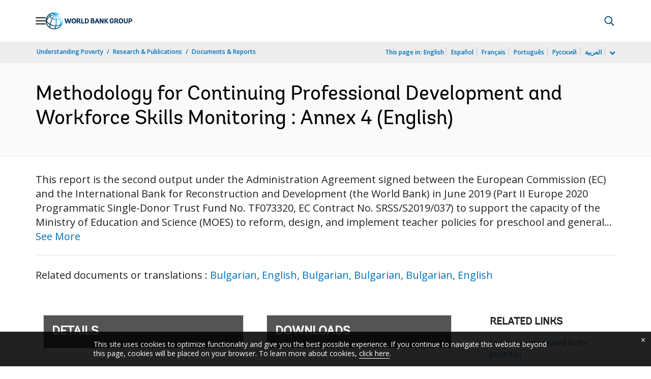

--- FILE ---
content_type: application/xml; charset=utf-8
request_url: https://search.worldbank.org/api/v3/wds?format=xml&fl=display_title,lang&guid=099160502212330772&apilang=en
body_size: 602
content:
<?xml version="1.0" encoding="UTF-8" standalone="yes"?>
<documents rows="10" os="0" page="1" total="1">
  <doc id="34006520">
    <id>34006520</id>
    <lang>English</lang>
    <abstracts>This report is the second output under the Administration Agreement signed between the European Commission (EC) and the International Bank for Reconstruction and Development (the World Bank) in June 2019 (Part II Europe 2020 Programmatic Single-Donor Trust Fund No. TF073320, EC Contract No. SRSS/S2019/037) to support the capacity of the Ministry of Education and Science (MOES) to reform, design, and implement teacher policies for preschool and general education to address teaching shortages and provide students with relevant skills and competences for the future.</abstracts>
    <display_title>Methodology for Continuing Professional Development and Workforce Skills Monitoring : Annex 4
</display_title>
    <pdfurl>http://documents.worldbank.org/curated/en/099160502212330772/pdf/P17134202278d90e308acc0126386ad22f8.pdf</pdfurl>
    <guid>099160502212330772</guid>
    <url>http://documents.worldbank.org/curated/en/099160502212330772</url>
  </doc>
</documents>